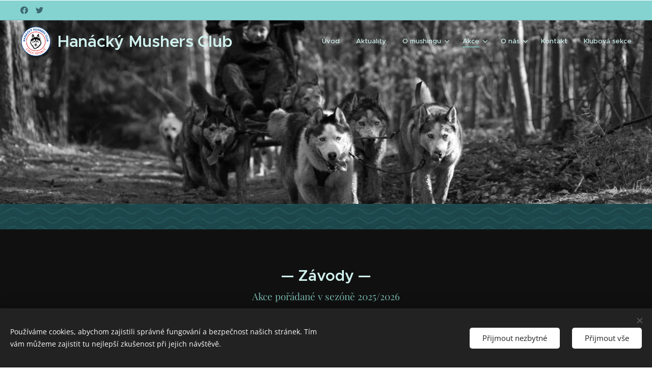

--- FILE ---
content_type: image/svg+xml
request_url: https://duyn491kcolsw.cloudfront.net/files/3r/3r6/3r6aen.svg?ph=1aaa5901bd&border=84dad0&outline=d0f1ed&color=e0f6f3
body_size: 899
content:
<svg version="1.1" id="Vrstva_1" xmlns="http://www.w3.org/2000/svg" xmlns:xlink="http://www.w3.org/1999/xlink" x="0px" y="0px"
	 viewBox="-1.000 -1.000 41.000 34.500" enable-background="new 0 0 39 32.5" xml:space="preserve">
<g>
	<path fill-rule="evenodd" clip-rule="evenodd" fill="#231F20" d="M24.4,0c1.3,0,2.2,0.6,2.9,1.1c2.1,1.5,3.8,3.4,5.2,5.5
		c0.4,0.7,1.7,3.1,0.7,3.9c-0.9,0.7-2.6-0.1-3.3-0.5C27.4,8.8,25.3,6.4,24,4c-0.4-0.7-1.1-2.5-0.5-3.4C23.7,0.2,24,0.2,24.4,0z"/>
	<path fill-rule="evenodd" clip-rule="evenodd" fill="#231F20" d="M8.5,2c3.5,0,6.4,0.7,9,1.7C21,5,24.1,6.8,26.5,9.3
		c1.5,1.5,3.8,4.6,1.9,7.2c-1.1,1.5-2.9,2.2-5,2.8c-0.6,0.2-1.1,0.2-1.9,0.3c-0.8,0.1-2,0.2-3.2,0.1c-0.9,0-1.4-0.1-2.6-0.2
		c-1.1-0.2-2.2-0.4-3.2-0.7c-3-0.9-5.4-2.1-7.7-3.7c-0.9-0.6-1.7-1.3-2.4-2.1C1.2,11.3-0.2,9.7,0,6.9c0,0,0,0,0.1,0c0,0,0,0-0.1,0
		C0.1,6.6,0.2,6.3,0.3,6c0,0,0,0,0.1,0c0,0,0,0-0.1,0c0.9-2.1,3-3.1,5.5-3.7C6.4,2.1,7,2.1,7.7,2C7.9,2,8.2,2,8.5,2z"/>
	<path fill-rule="evenodd" clip-rule="evenodd" fill="#9C9EA0" d="M0.7,5.5C0.7,5.5,0.7,5.5,0.7,5.5C0.7,5.5,0.7,5.5,0.7,5.5z"/>
	<path fill-rule="evenodd" clip-rule="evenodd" fill="#231F20" d="M35,9.3c0.5,0,0.8,0.3,1,0.5c0.7,0.6,1.4,1.5,1.8,2.4
		c0.2,0.4,0.5,1.3,0,1.6c-0.4,0.3-0.9,0-1.2-0.2c-0.9-0.6-1.5-1.5-1.9-2.6C34.5,10.4,34.4,9.6,35,9.3z"/>
	<path fill-rule="evenodd" clip-rule="evenodd" fill="#231F20" d="M33.2,13.4c1.2,0,1.9,0.8,2.2,1.6c0.3,0.7,0.1,1.4-0.4,1.8
		c-0.4,0.3-1.1,0.1-1.4-0.1c-0.6-0.4-1.5-1.3-1.2-2.5c0.1-0.3,0.2-0.5,0.3-0.6C32.9,13.5,33.1,13.5,33.2,13.4z"/>
	<path fill-rule="evenodd" clip-rule="evenodd" fill="#231F20" d="M37.3,18.2c0.6,0,1,0.2,1.2,0.6c0.8,1.1,0.6,2.7-0.2,3.8
		c-0.2,0.3-0.7,0.9-1.3,0.7c-1-0.2-1.5-1.9-1.2-3.3c0.2-0.7,0.5-1.3,1-1.6C37,18.3,37.1,18.2,37.3,18.2z"/>
	<path fill-rule="evenodd" clip-rule="evenodd" fill="#231F20" d="M30,18.2c3.7-0.1,5.6,2.7,4.4,6.3c-1,3.3-3.2,5.7-6,7.2
		c-1.1,0.6-3,1.1-4.5,0.5c-2.3-0.9-2.9-4.2-2-7c1-2.8,2.8-5.2,5.5-6.3c0.5-0.2,1.1-0.4,1.6-0.5C29.4,18.2,29.7,18.2,30,18.2z"/>
	<path fill-rule="evenodd" clip-rule="evenodd" fill="#231F20" d="M37.4,14.9c0.7,0,1.2,0.8,1.4,1.4c0.1,0.5,0,1.1-0.4,1.2
		c-0.3,0.1-0.6-0.1-0.7-0.2C37.1,16.8,36.5,15.3,37.4,14.9z"/>
</g>
<script  type="text/javascript">
    <![CDATA[
         var c=window.location.search.split('color=')[1]; c=parseInt(c,16); if(!isNaN(c)){c=c.toString(16);var p=document.getElementsByTagName('path');for(var i=0,l=p.length;i<l;i++){var s=p[i].style;s.fill='#'+c;} var p2=document.getElementsByTagName('polygon');for(var i=0,l=p2.length;i<l;i++){var s=p2[i].style;s.fill='#'+c;} var p3=document.getElementsByTagName('circle');for(var i=0,l=p3.length;i<l;i++){var s=p3[i].style;s.fill='#'+c;} }
        ]]>
</script>
</svg>
